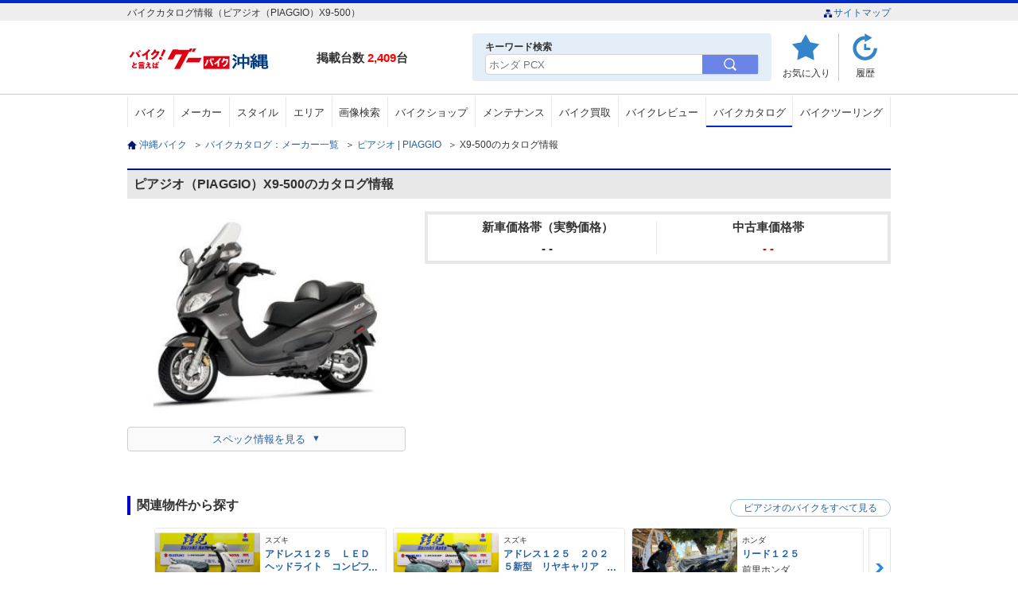

--- FILE ---
content_type: text/html; charset=UTF-8
request_url: https://ok.goobike.com/catalog/list/detail/index?bike_maker_cd=16&bike_series_cd=7&bike_cd=4&bike_model_id=6010
body_size: 14058
content:
<!DOCTYPE html>
<html lang="ja">
<head>
	<meta charset="utf-8">
	<meta name="robots" content="index,follow">
	<meta name="viewport" content="width=device-width,initial-scale=1">
	<meta name="format-detection" content="telephone=no">
	<title>ピアジオ（PIAGGIO）X9-500のカタログ情報 | 沖縄のバイクを探すなら【グーバイク沖縄】</title>
	<meta name="description" content="ピアジオ（PIAGGIO）X9-500のバイクカタログ、スペック情報を掲載。年式・タイプ別のカタログ・諸元表・スペック情報からピアジオ（PIAGGIO）の新車・中古バイクを探す事ができます。" />
	<meta name="keywords" content="沖縄,バイク,中古のバイク,新車のバイク,グーバイク沖縄,カタログ情報,スペック情報,諸元表,ピアジオ（PIAGGIO）,X9-500" />
	<link rel="canonical" href="https://ok.goobike.com/catalog/list/detail/index?bike_maker_cd=16&bike_series_cd=7&bike_cd=4">	<style>
		@charset "utf-8";html, body, div, span, object, iframe,h1, h2, h3, h4, h5, h6, p, blockquote,a, address, img, strong,del, ins, dfn, em, abbr, acronym, kbd, q, pre, cite, code, samp, sub, sup, var,fieldset, form, label, legend,table, caption, thead, tbody, tfoot, tr, th, td,dl, dt, dd, ol, ul, li,header,footer,nav,section{margin:0;border:0;padding:0;background:transparent;font-style:normal;font-weight:normal;font-size:100%;line-height:1.0;}html{ overflow-y:scroll;}ul{ list-style:none;}hr{ display:none;}del, ins{ text-decoration:none;}blockquote, q{ quotes:none;}ol{ list-style:none;}table{border-collapse:collapse;border-spacing:0;}
		@charset "utf-8";body{color:#333;background:#ffffff;line-height:1.5;-webkit-text-size-adjust:100%;font-size:12px;font-family:"Hiragino Kaku Gothic ProN", "ヒラギノ角ゴ ProN W3", "Meiryo", "メイリオ", "Osaka", "MS PGothic", "arial", "helvetica", sans-serif;}p{line-height:1.5;word-break:break-all;}img{border:0px;width:auto;vertical-align:bottom;}form{font-weight:normal;}a{color:#2361a4;text-decoration:none;}a:hover{color:#2361a4;}a:active{color:#2361a4;}.pc_parts{display:block;}.sp_parts{display:none;}.clr:after{content:".";display:block;visibility:hidden;clear:both;height:0;font-size:0;line-height:0;}strong{font-weight:bold;}.fontB{font-weight:bold;}.fRed{color:#920816;}.fl{float:left;}.fr{float:right;}.al{text-align:left !important;}.ac{text-align:center !important;}.ar{text-align:right !important;}.mt00{margin-top:0 !important;}.mb00{margin-bottom:0 !important;}.mt05{margin-top:5px !important;}.mb05{margin-bottom:5px !important;}.mt10{margin-top:10px !important;}.mb10{margin-bottom:10px !important;}.mt15{margin-top:15px !important;}.mb15{margin-bottom:15px !important;}.mt20{margin-top:20px !important;}.mb20{margin-bottom:20px !important;}.mt25{margin-top:25px !important;}.mb25{margin-bottom:25px !important;}.mt30{margin-top:30px !important;}.mb30{margin-bottom:30px !important;}.mt35{margin-top:35px !important;}.mb35{margin-bottom:35px !important;}.mt40{margin-top:40px !important;}.mb40{margin-bottom:40px !important;}.mt45{margin-top:45px !important;}.mb45{margin-bottom:45px !important;}.mt50{margin-top:50px !important;}.mb50{margin-bottom:50px !important;}.mt55{margin-top:55px !important;}.mb55{margin-bottom:55px !important;}.mt60{margin-top:60px !important;}.mb60{margin-bottom:60px !important;}.mt70{margin-top:70px !important;}.mb70{margin-bottom:70px !important;}.mt80{margin-top:70px !important;}.mb80{margin-bottom:80px !important;}.ml00{margin-left:0 !important;}.mr00{margin-right:0 !important;}.ml05{margin-left:5px !important;}.mr05{margin-right:5px !important;}.ml10{margin-left:10px !important;}.mr10{margin-right:10px !important;}.ml15{margin-left:15px !important;}.mr15{margin-right:15px !important;}.ml20{margin-left:20px !important;}.mr20{margin-right:20px !important;}.ml25{margin-left:25px !important;}.mr25{margin-right:25px !important;}.ml30{margin-left:30px !important;}.mr30{margin-right:30px !important;}.ml35{margin-left:35px !important;}.mr35{margin-right:35px !important;}.ml40{margin-left:40px !important;}.mr40{margin-right:40px !important;}.ml45{margin-left:45px !important;}.mr45{margin-right:45px !important;}.ml50{margin-left:50px !important;}.mr50{margin-right:50px !important;}.ml55{margin-left:55px !important;}.mr55{margin-right:55px !important;}.ml60{margin-left:60px !important;}.mr60{margin-right:60px !important;}.ml70{margin-left:70px !important;}.mr70{margin-right:70px !important;}.ml80{margin-left:70px !important;}.mr80{margin-right:80px !important;}.pt00{padding-top:0 !important;}.pb00{padding-bottom:0 !important;}.pt05{padding-top:5px !important;}.pb05{padding-bottom:5px !important;}.pt10{padding-top:10px !important;}.pb10{padding-bottom:10px !important;}.pt15{padding-top:15px !important;}.pb15{padding-bottom:15px !important;}.pt20{padding-top:20px !important;}.pb20{padding-bottom:20px !important;}.pt25{padding-top:25px !important;}.pb25{padding-bottom:25px !important;}.pt30{padding-top:30px !important;}.pb30{padding-bottom:30px !important;}.pt35{padding-top:35px !important;}.pb35{padding-bottom:35px !important;}.pt40{padding-top:40px !important;}.pb40{padding-bottom:40px !important;}.pt45{padding-top:45px !important;}.pb45{padding-bottom:45px !important;}.pt50{padding-top:50px !important;}.pb50{padding-bottom:50px !important;}.pt55{padding-top:55px !important;}.pb55{padding-bottom:55px !important;}.pt60{padding-top:60px !important;}.pb60{padding-bottom:60px !important;}header{border-top:4px solid #002ac6;}header .head_area{background:#efeeee;}header .head_box{width:960px;margin:0 auto 16px;padding:6px 0 4px;}header .head_area li{display:inline-block;}header .head_area li img{width:13px;}header .head_wrap{width:960px;margin:0 auto;position:relative;}header .head_lnkbox li a{color:#00176d;font-size:11px;}header .logo{width:218px;float:left;margin:0 20px 16px 0;}header .head_wrap p{float:left;font-weight:bold;font-size:15px;padding-top:20px;}header .head_wrap p span{color:#ff0000;font-weight:bold;}header .head_wrap ul{float:right;}header .head_wrap .head_menu{display:flex; justify-content:flex-start;}header .head_wrap .head_menu li{width:45px; padding:4px 10px;border-right:1px solid #cacaca;}header .head_wrap li.u_review{background-image:url("/assets/img/inc/u_review.gif");background-repeat:no-repeat;background-position:center top;width:60px;}header .head_wrap li.history{background-image:url("/assets/img/inc/history.gif");background-repeat:no-repeat;background-position:center top;border-right:none;}header .head_wrap li.menu{ display:none;}header .head_wrap li a{color:#333;padding-top:40px;display:block;text-align:center;}header .head_wrap li img{width:36px;margin-bottom:6px;}header .head_wrap li span{display:block;text-align:center;}nav{border-top:1px solid #cacaca;margin-bottom:16px;}nav ul{width:960px;margin:2px auto 0; display:flex;}nav li{border-left:1px solid #e9e9e9;text-align:center; flex-grow:1;}nav li:last-child{border-right:1px solid #e9e9e9;}nav li a{display:block;padding:14px 0 12px;font-size:13px;color:#333;}nav li a:hover{background:#e8f1fa;border-bottom:4px}nav li.active{border-bottom:4px solid #002ac6;}.pagetop_wrap{width:960px;margin:0 auto;}.pagetop_wrap p{width:140px; margin:0 auto;}.pagetop_wrap a{display:block;font-size:12px;}.pagetop_wrap p img{width:100%;}.foot_area{background:#eaf4fe;padding:40px 0;margin-bottom:16px;}.special_cont{ margin-bottom:24px;}.ftsrch{ margin-bottom:24px;}.foot_area p,.foot_area ul{width:960px;margin:0 auto; display:flex; flex-wrap:wrap; justify-content:flex-start;}.foot_area p{font-size:16px;font-weight:bold;margin-bottom:16px; color:#003b82; padding-left:16px;}.foot_area li{font-size:14px; text-align:center; margin-bottom:16px; border-right:1px solid #d6dfe8;}.foot_area li a{display:block;padding:12px; font-size:13px; color:#2361a4;}.foot_area .ftsrch li a{padding:12px;}footer{width:960px;margin:0 auto 16px; display:flex; justify-content:space-between;}footer ul{display:flex; justify-content:center; margin-bottom:24px;}footer li{margin-right:10px;}footer li:last-child{margin-right:0; }footer li a{font-size:12px;}#contents{width:960px;margin:0 auto 64px;}#contents .breadclumb{margin-bottom:24px;}#contents .breadclumb li{display:inline-block;}#contents .breadclumb li:first-child{background:url("/assets/img/inc/home.gif") no-repeat left center;padding-left:15px;}#contents .breadclumb li a{margin-right:5px;}#contents h2{border-left:4px solid #002ac6;font-size:16px;font-weight:bold;padding:6px 0 6px 8px;}#contents h3{font-size:16px;font-weight:bold;margin-bottom:16px;}#contents .contents_ttl{background:#e8e8e8;border-top:2px solid #002ac6;font-size:16px;font-weight:bold;margin-bottom:1px;padding:10px 8px;border-left:none;}#contents .contents_ttl span{color:#ff0000;font-weight:bold;padding:0 3px;}.red{color:#ce0d0d;}.acMenu li{display:block;cursor:pointer;}.acMenu li ul{display:none;margin-bottom:20px;}.shop_cont .search_shop a{border-bottom:2px solid #002ac6;padding:12px 0;}.bike_cont .bike_search a{border-bottom:2px solid #002ac6;padding:12px 0;}.maker_cont .bike_maker a{border-bottom:2px solid #002ac6;padding:12px 0;}.area_cont .search_area a{border-bottom:2px solid #002ac6;padding:12px 0;}input[type="button"], textarea, select,input{font-family:"Hiragino Kaku Gothic ProN", "ヒラギノ角ゴ ProN W3", "Meiryo", "メイリオ", "Osaka", "MS PGothic", "arial", "helvetica", sans-serif;}select{-webkit-border-radius:0;-webkit-appearance:none;-moz-appearance:none;-ms-appearance:none;}select::-ms-expand{display:none;}.all_btm_bnr{position:absolute; top:42px; left:50%; width:320px;}.all_btm_bnr img{width:320px;}.relation ul{ display:flex; justify-content:flex-start; flex-wrap:wrap;}.relation li{ margin:0 14px 16px 0; border-right:1px solid #adadad; padding:4px 16px 4px 0;}.relation li a{ background:url(/assets/img/top/h3_bg.png) no-repeat left center; padding-left:14px; background-size:8px; font-size:13px;}#hdkws{background:#e3eef8; border-radius:4px; padding:8px 16px; display:block; position:absolute; right:150px;}header .head_wrap #hdkws p{float:none; padding-top:0; font-size:12px;}.hdmn_wrp.pc_parts button{background:none; border:none; width:70px; height:100%; background:#6b84e8;}.hdmn_wrp.pc_parts button img{width:16px;}.hdmn_wrp.pc_parts label{display:flex; border-radius:4px; border:1px solid #d2d2d2;}.hdmn_wrp.pc_parts input[type="text"]{-webkit-appearance:none; appearance:none; border:none; border-radius:4px 0 0 4px; height:22px; width:266px; padding-left:4px;}.all_btm_bnr{display:none;}@media screen and (max-width:767px){img{width:100%;}.pc_parts{display:none;}.sp_parts{display:block;}header{border-bottom:1px solid #eaeaea;}header .head_area{display:block;}header .head_area .head_box{width:auto;margin-bottom:0;padding:4px 0;}header .head_area .head_box h1{display:block;width:95%;padding:0 2%;font-size:11px;line-height:1.3;}header .head_wrap{width:96%;padding:8px 2%;border-bottom:none;}header .logo{width:130px; margin:0 0 6px 0;}header .logo_img{width:100%;height:auto;}header .head_wrap p{display:none;}header .head_wrap .head_menu li{font-size:70%;padding:0 4px;}header .head_wrap .head_menu li{background-size:33px;border-right:none;}header .head_wrap li.mn_kwsrh{background-image:url("/assets/img/inc/mnsearch_ico.svg");background-repeat:no-repeat;background-position:center top; width:50px;}header .head_wrap li.u_review{background-image:url("/assets/img/inc/mylist_ico.svg");background-repeat:no-repeat;background-position:center top; width:50px;}header .head_wrap .head_menu li.menu{background:url("/assets/img/inc/mnhbg_ico.svg");background-repeat:no-repeat;background-position:center top; background-size:33px; display:block;}header .head_wrap .head_menu li a{padding-top:35px;}header .head_wrap .head_menu li ul{width:95%;padding:0 8px;}header #menu_list{float:none;display:none;background:rgba(0,11,52,0.9);z-index:1000;position:absolute;left:0;width:100%;}header #menu_list li a{border-bottom:1px solid #424b6c;display:block;background:url("/assets/img/inc/arrow02.png") no-repeat 98% center;padding:16px 8px;color:#fff;}#contents{width:100%;}#contents .breadclumb{padding:8px;margin-bottom:0;}#contents .breadclumb li{display:none;}#contents .breadclumb li:nth-last-child(2){display:block;}#contents .contents_ttl{border-top:none;}.pagetop_wrap{width:100%;}.pagetop_wrap p{width:90%;margin:0 auto;background-image:none; text-align:center;}.pagetop_wrap p img{width:140px;}.footb{background:#eaf4fe; width:96%; padding:16px 2%; margin-bottom:8px;}input[name="tab_item"] {display:none;}#ftsrch:checked ~ #ftsrch_content,#special:checked ~ #special_content{display:block;}div.footb input:checked + .tab_item { background-color:#fff;}.tab_item { padding:14px 0; background-color:#eaf4fe; font-size:14px; text-align:center; line-height:1em; color:#146cc4; display:inline-block; font-weight:bold; transition:all 0.2s ease; margin:0; width:calc(100% / 2);}.tab_item.itmpd{ padding:21px 0; vertical-align:top;}.tab_content {display:none;background:#fff; width:96%; padding:0 2%;}.footb ul{background:#fff;padding:0 4px; display:block;width:auto;}.footb ul li{display:block;border-left:0;text-align:left;width:100%;border-bottom:1px dotted #eaeaea;}.footb ul li a{background:url("/assets/img/inc/ar_ble.png") no-repeat right center;padding:16px 10px 16px 4px;color:#666; display:block; background-size:8px; color:#013870;}.footb li:last-child{border:none;}footer{margin-bottom:30px;width:97%; display:block;}footer ul{margin-bottom:16px; display:flex; flex-wrap:wrap;}footer li{width:49.5%; border-bottom:1px dotted #eaeaea; margin-right:1%;}footer li:nth-child(2n){margin-right:0;}footer li a{text-align:center;padding:14px 0;display:block;}footer small{font-size:14px;text-align:center;line-height:1.4; display:block;}.all_btm_bnr{position:static; width:96%; margin:0 auto 40px; display:block;}.all_btm_bnr img{width:100%;}.relation{width:96%; padding:0 2%;}.relation ul{ display:block;}.relation li{ border-right:none; margin:0; padding:0; border-bottom:1px dotted #e8e8e8;}.relation li a{ background:url(/assets/img/inc/arrow01.jpg) no-repeat 98% center; display:block; width:97%; padding:16px 0 16px 2%;background-size:8px;}.popup_wrap input{display:none;}.popup_overlay{display:flex; justify-content:center; overflow:auto; position:fixed; top:0; left:0; z-index:9999; width:100%; height:100%; background:rgba(0, 0, 0, 0.7); opacity:0; transition:opacity 0.5s, transform 0s 0.5s; transform:scale(0); height:120%;}.popup_trigger{ position:absolute; width:100%; height:100%;}.popup_content{ position:relative; align-self:flex-start; margin-top:20px; width:90%; box-sizing:border-box; line-height:1.4; transition:0.5s;}header .head_wrap .popup_content p{display:block; float:none; color:#fff; margin-bottom:4px; font-size:16px; font-weight:bold;}.popup_content input[type="text"]{display:block; width:100%; -webkit-appearance:none; appearance:none; border:none; margin-bottom:16px; border-radius:4px; border:1px solid #d2d2d2; padding:8px 2%; box-sizing:border-box;}.popup_content button{width:70%; padding:12px 0; text-align:center; border:none; background:#6b84e8; display:block; margin:0 auto; font-weight:bold; color: #fff; border-radius:4px; font-size:15px;}.close_btn{ position:absolute; top:14px; right:0; font-size:30px; cursor:pointer; color:#fff;}.popup_wrap input:checked ~ .popup_overlay {opacity:1; transform:scale(1); transition:opacity 0.5s;}.open_btn{display:block; text-align:center; padding-top:35px; transition:.3s ease;}}
		.bx-wrapper{position:relative;margin-bottom:60px;padding:0;-ms-touch-action:pan-y;touch-action:pan-y;}.bx-wrapper img{max-width:100%;display:block;}.bxslider{margin:0;padding:0;}ul.bxslider{list-style:none;}.bx-viewport{-webkit-transform:translatez(0);}.bx-wrapper{-moz-box-shadow:0 0 5px #ccc;-webkit-box-shadow:0 0 5px #ccc;box-shadow:0 0 5px #ccc;border:5px solid #fff;background:#fff;}.bx-wrapper .bx-pager,.bx-wrapper .bx-controls-auto{position:absolute;bottom:-30px;width:100%;}.bx-wrapper .bx-loading{min-height:50px;background:url('/assets/img/slider/bx_loader.gif') center center no-repeat #ffffff;height:100%;width:100%;position:absolute;top:0;left:0;z-index:2000;}.bx-wrapper .bx-pager{text-align:center;font-size:.85em;font-family:Arial;font-weight:bold;color:#666;padding-top:20px;}.bx-wrapper .bx-pager.bx-default-pager a{background:#666;text-indent:-9999px;display:block;width:10px;height:10px;margin:0 5px;outline:0;-moz-border-radius:5px;-webkit-border-radius:5px;border-radius:5px;}.bx-wrapper .bx-pager.bx-default-pager a:hover,.bx-wrapper .bx-pager.bx-default-pager a.active,.bx-wrapper .bx-pager.bx-default-pager a:focus{background:#000;}.bx-wrapper .bx-pager-item,.bx-wrapper .bx-controls-auto .bx-controls-auto-item{display:inline-block;vertical-align:bottom;}.bx-wrapper .bx-pager-item{font-size:0;line-height:0;}.bx-wrapper .bx-prev{left:10px;background:url('/assets/img/slider/controls.png') no-repeat 0 -32px;}.bx-wrapper .bx-prev:hover,.bx-wrapper .bx-prev:focus{background-position:0 0;}.bx-wrapper .bx-next{right:10px;background:url('/assets/img/slider/controls.png') no-repeat -43px -32px;}.bx-wrapper .bx-next:hover,.bx-wrapper .bx-next:focus{background-position:-43px 0;}.bx-wrapper .bx-controls-direction a{position:absolute;top:50%;margin-top:-16px;outline:0;width:32px;height:32px;text-indent:-9999px;z-index:9999;}.bx-wrapper .bx-controls-direction a.disabled{display:none;}.bx-wrapper .bx-controls-auto{text-align:center;}.bx-wrapper .bx-controls-auto .bx-start{display:block;text-indent:-9999px;width:10px;height:11px;outline:0;background:url('/assets/img/slider/controls.png') -86px -11px no-repeat;margin:0 3px;}.bx-wrapper .bx-controls-auto .bx-start:hover,.bx-wrapper .bx-controls-auto .bx-start.active,.bx-wrapper .bx-controls-auto .bx-start:focus{background-position:-86px 0;}.bx-wrapper .bx-controls-auto .bx-stop{display:block;text-indent:-9999px;width:9px;height:11px;outline:0;background:url('/assets/img/slider/controls.png') -86px -44px no-repeat;margin:0 3px;}.bx-wrapper .bx-controls-auto .bx-stop:hover,.bx-wrapper .bx-controls-auto .bx-stop.active,.bx-wrapper .bx-controls-auto .bx-stop:focus{background-position:-86px -33px;}.bx-wrapper .bx-controls.bx-has-controls-auto.bx-has-pager .bx-pager{text-align:left;width:80%;}.bx-wrapper .bx-controls.bx-has-controls-auto.bx-has-pager .bx-controls-auto{right:0;width:35px;}.bx-wrapper .bx-caption{position:absolute;bottom:0;left:0;background:#666;background:rgba(80, 80, 80, 0.75);width:100%;}.bx-wrapper .bx-caption span{color:#fff;font-family:Arial;display:block;font-size:.85em;padding:10px;}
		@charset "utf-8";nav li.bike_catalog a{border-bottom:2px solid #002ac6; padding-bottom:10px;}#contents h2{ background:#e8e8e8; border:none; border-top:2px solid #011b7c; margin-bottom:16px; padding:10px 8px;}#contents h3{ border-left:4px solid #0000CC; padding:4px 0 4px 8px; font-size:16px; margin-bottom:16px;}.ctl_sum{ margin-bottom:56px; display:flex; justify-content:space-between; flex-wrap:wrap;}.ctl_sum .sum_lf{ width:350px; margin-right:24px;}.ctl_sum .lf_img{ margin-bottom:16px;}.ctl_sum .sum_lf img{ width:100%;}.ctl_sum .sum_ri{ width:586px;}.ctl_sum .sum_ri .price{margin-bottom:10px; display:flex; justify-content:space-around; padding:8px 2%; border:4px solid #e8e8e8;}.ctl_sum .sum_ri dl{width:49.5%; text-align:center;}.ctl_sum .sum_ri dl:first-of-type{border-right:1px solid #e8e8e8;}.ctl_sum .sum_ri dt{font-weight:bold; font-size:15px; padding-bottom:12px; color:#333;}.ctl_sum .sum_ri dd,.ctl_sum .sum_ri dd a{font-size:15px; font-weight:bold; position:relative; color:#333;}.ctl_sum .sum_ri dd a{text-decoration:underline;}.ctl_sum .sum_ri dl:nth-of-type(2) dd,.ctl_sum .sum_ri dl:nth-of-type(2) dd a{ color:#de0c0c;}#contents .ctl_sum h3{margin-bottom:8px;}.ctl_sum .sum_ri .model_prf{ font-size:14px; line-height:1.7; overflow-y:auto; max-height:194px;}.more{ display:none;}.loading{background-image:url("/assets/img/slider/bx_loader.gif");background-repeat:no-repeat; background-size:30px;background-position:center center;}.spc_lnk{ width:350px; padding-top:8px;}.spc_lnk a{ display:block; text-align:center; padding:8px 0; font-size:13px; border:1px solid #cecece; border-radius:4px; background:#fafafa;}.spc_lnk span:after{content:"▼"; font-size:11px; padding-left:8px; vertical-align:top;}#contents .new h3 span{ font-weight:bold; color:#006bc6;}.new{ margin-bottom:56px; position:relative; width:100%; height:141px;}.new .bx-wrapper .bx-loading{background:none;}.bx-wrapper{box-shadow:none; border:none; padding:0 34px; position:relative; overflow:hidden;}.bx-wrapper .bx-pager{display:none;}.slide{ overflow:hidden;}.slide li{border:1px solid #e8e8e8; border-radius:4px; box-sizing:border-box;}.slide li a{display:block;}.rlprp_sm{display:flex; justify-content:space-between;}.rlprp_img{ width:132px;}.rlprp_img img{ width:100%; border-radius:4px 0 0 4px;}.rlprp_txt{ width:142px; padding:10px 0 6px 2%; margin-right:10px;}.rlprp_txt dt{margin-bottom:4px; color:#333; font-size:10px; max-height:12px; overflow:hidden; text-overflow:ellipsis; white-space:nowrap;}.rlprp_txt dd p{position:relative; max-height:calc(12 * 1.4* 2 *1px); font-size:12px; line-height:1.4; word-break:break-all; overflow:hidden; font-weight:bold; margin-bottom:4px;}.rlprp_txt dd p:before,.rlprp_txt dd p:after{position:absolute; background:#fff;}.rlprp_txt dd p:before {content:"…"; top:calc(12 * 1.4 * 1 * 1px); right:0; width:1em;}.rlprp_txt dd p:after{content:""; height:100%; width:100%;}.rlprp_txt dd p.bkspnm{ margin-bottom:0; color:#333; font-weight:normal;}.bx-wrapper .bx-controls-direction a{height:100%; top:0; margin-top:0; width:28px; border:1px solid #e4e4e4; background-color:#fff; box-sizing:border-box;}.bx-wrapper .bx-controls-direction a:hover,.bx-wrapper .bx-controls-direction a:focus{ background-position:center;}.bx-wrapper .bx-controls-direction a.bx-prev{ text-indent:9999px;}.bx-wrapper .bx-prev{ position:absolute; background:url(/assets/img/inc/ar_ble.png) no-repeat center center; display:block; left:0; transform:rotate(180deg); background-size:10px;}.bx-wrapper .bx-next{ position:absolute; background:url(/assets/img/inc/ar_ble.png) no-repeat center center; display:block; right:0; background-size:10px;}.alsch{ position:absolute; right:0; top:4px;}.alsch a{ display:block; border-radius:50px; padding:4px 16px; border:1px solid #9ac1e2;}.alsch a:hover{ background:#9ac1e2; color:#fff;}.model{ margin-bottom:24px;}.model li{ display:block; background:#fff; overflow:hidden;}.model li:nth-of-type(n+2){display:none;}.model li .md_in{ display:flex;}.ctlgbtm_pt .model{height:469px;}.ctlgbtm_pt{margin-bottom:56px;}.ctlgbtm_pt .ptlf{ width:600px; margin-right:24px;}.ctlgbtm_pt .ptlf img{width:100%;}.ctlgbtm_pt .ptlf p{font-size:13px; color:#888;}.ctlgbtm_pt .ptri{width:336px;}.ctlgbtm_pt .ptri .reason{font-weight:bold; font-size:14px; color:#fff; background:#002ac6; text-align:center; padding:4px 0; margin-bottom:16px;}.ctlgbtm_pt .ptri dt{ font-weight:bold; font-size:15px; margin-bottom:16px; line-height:1.5;}.ctlgbtm_pt .ptri dd{ font-size:13px; line-height:1.5;}input[type="radio"]{display:none;}.tab_area{font-size:0;}.tab_area label{width:200px; display:inline-block; padding:12px 0; color:#999; border:1px solid #002ac6; text-align:center; font-size:13px; cursor:pointer; border-bottom:none;}.tab_area label + label{margin-left:5px;}.panel_area{background:#fff;}.tab_panel{ padding:10px 0 0; display:none; border-top:2px solid #002ac6; box-sizing:border-box; overflow-y:auto; height:200px;}.tab_panel p{ font-size:12px; letter-spacing:1px; line-height:1.4; color:#333; padding:8px 2%;}#tab1:checked ~ .tab_area .tab1_label,#tab2:checked ~ .tab_area .tab2_label{background:#002ac6; color:#fff;}#tab1:checked ~ .panel_area #panel1,#tab2:checked ~ .panel_area #panel2{display:block;}.tab_wrap{margin-bottom:56px;}.thumb{ display:flex; flex-wrap:wrap;}.thumb li{width:calc(97% / 6); margin-bottom:16px; box-sizing:border-box; background:#ebf4ff; border-radius:4px; position:relative;}.thumb li.mdl_actv{ border:none;}.thumb li.mdl_actv:before{content:""; display:block; width:100%; height:100%; position:absolute; left:0; top:0; border:2px solid #7ec4ff; box-sizing:border-box; border-radius:4px;}.thumb li + li{ margin-left:0.5%;}.thumb li:hover{cursor:pointer; opacity:0.7; filter:alpha(opacity=70);}.thumb li:nth-child(6n+1){margin-left:0;}.thumb li img{width:100%; border-radius:4px 4px 0 0;}.thumb li a:active { background:#b7c5fb;}#spec{margin-bottom:56px;}#spec .spclst{display:flex; justify-content:space-between; flex-wrap:wrap; border-top:1px solid #e8e8e8;}#spec dl{ display:flex; justify-content:space-between; width:50%; border-bottom:1px solid #e8e8e8; align-items:stretch; margin-bottom:1px; font-size:13px;}#spec dt{ background:#eaedf0; padding:10px 0 10px 8px; width:50%; box-sizing:border-box; line-height:1.6;}#spec dd{ width:50%; padding:10px 0 10px 8px; box-sizing:border-box; line-height:1.6;}#contents #relation_link_list{margin-bottom:56px}#contents #relation_link_list h2{margin-bottom:16px; background:no-repeat; border-left:4px solid #002ac6; padding:4px 0 4px 8px; background:none; border-top:none;}#relation_link_list ul{display:flex; flex-wrap:wrap; justify-content:flex-start;}#relation_link_list li{width:calc(97% / 4); margin:0 1% 10px 0; border-bottom:1px solid #4968c2; }#relation_link_list li:nth-child(4n){margin-right:0;}#relation_link_list li a{display:block; background:url(/assets/img/inc/arrow03.png) no-repeat 98% center; padding:10px 8px; font-size:14px;}#relation_link_list li span{ font-size:11px; color:#aaa; padding-top:6px; display:block;}.ranking{ position:relative; margin-bottom:40px;}.ranking ul{display:flex; margin-bottom:32px;}.ranking li{width:30.3%; padding:20px 1.5% 0; position:relative; border-right:1px solid #e8e8e8;}.ranking li:last-child{ border:none;}.ranking span{display:inline-block; width:30px; height:30px; border-radius:50%; text-align:center; line-height:30px; vertical-align:middle; font-weight:bold; color:#fff; position:absolute; top:10px; left:55px; font-size:14px;}.ranking .rnk1{ background:#ffd700;}.ranking .rnk2{ background:#909090;}.ranking .rnk3{ background:#815a2b;}.ranking li .model{ width:182px; margin:0 auto 8px;}#contents .ranking h3{margin-bottom:24px; border-left:4px solid #002ac6; padding:4px 0 4px 10px;}.ranking li .model img{ width:100%;}.ranking li p{margin-bottom:8px; font-size:14px; text-align:center;}.ranking li dl{ margin-bottom:16px; text-align:center;}.ranking li dt{ font-weight:bold; font-size:14px; margin-bottom:10px; overflow:hidden; white-space:nowrap; text-overflow:ellipsis;line-height:1.2;}.ranking li dd{ display:inline; font-size:14px;}.revscore::before{content:"/"; padding:0 8px;}.ranking li .btn_ara{ display:flex; justify-content:space-around;}.btn_ara li{width:48.5%; border:none; padding:0; text-align:center;}.btn_ara li a{padding:10px 0; text-align:center; border:1px solid #9ac1e2; border-radius:4px; display:block; transition:all .3s ease;}.btn_ara li a:hover{background:#9ac1e2; color:#fff;}.rnklnk{position:absolute; top:7px; right:0;}.rnklnk a{border-radius:50px; padding:4px 16px; border:1px solid #9ac1e2; transition:all .3s ease;}.rnklnk a:hover{background:#9ac1e2; color:#fff;}.contents_ttl span.overview{color:#757575; font-weight:normal; display:inline; padding-left:10px; font-size:11px;}.contents_ttl span{color:black;padding:0 3px;}.wbarea{margin-bottom:32px;}.wbarea .wbinn{ display:flex; justify-content:flex-start; flex-wrap:wrap; margin-bottom:16px;}.wbinn li{width:47%; flex-grow:1; margin:0 1% 16px 0; border:1px solid #c6dfe8; background:#f7fbff; padding:10px 1%; color:#00176d; font-size:13px; border-radius:4px;}.wbinn li:last-child, .wbinn li:nth-child(even){ margin-right:0;}.wbinn li img{width:120px; margin-right:2%;}.wbinn li a{display:block; width:100%; height:100%; background:url(/assets/img/inc/ar_ble.png) no-repeat right center; background-size:8px;word-break:break-all;}.wbinn li div{display:flex; justify-content:flex-start; align-items:center;}.wbinn li div .wbtxt{ display:block; width:68%;}.wbinn li div p{overflow:hidden; white-space:nowrap; text-overflow:ellipsis;}.wbinn li span{ color:#00a0dc; border:1px solid #00a0dc; background:#fff; display:inline-block; padding:4px; margin-bottom:4px; font-size:12px; line-height:1.3;}.wbarea .wblst_lnk{ text-align:center; min-width:30%; max-width:80%; width:100%; margin:0 auto;}.wbarea .wblst_lnk a{ display:block; padding:16px 10px; border:1px solid #cacaca; border-radius:4px; box-shadow:0px 3px 8px 0px rgba(0, 0, 0, 0.2); font-size:14px; line-height:1.3;}.wbarea a:hover{filter:alpha(opacity=70); opacity:0.7;}#contents .wbarea h2{ margin-bottom:8px;}#contents .brev_area h2,#contents .wbarea h2,#contents .brev_area h2{ margin-bottom:24px; border-left:4px solid #002ac6; padding:4px 0 4px 8px; background:none; border-top:none;}@media screen and (max-width:767px) {#contents .breadclumb{padding:8px 0; margin-bottom:10px;}#contents{width:96%; margin:0 auto 56px;}.ctl_sum{ display:block; margin-bottom:40px;}.ctl_sum .sum_lf{ margin:0 auto 16px; width:100%;}.ctl_sum .sum_lf img{ height:auto;}.ctl_sum .sum_ri{ width:100%; margin-bottom:40px;}.ctl_sum .sum_ri .price{display:block; margin-bottom:24px; padding:10px 2%;}.ctl_sum .sum_ri dl{width:100%; display:flex;}.ctl_sum .sum_ri dl:first-of-type{border-bottom:1px solid #e8e8e8; border-right:none; padding-bottom:8px; margin-bottom:8px; align-items:center;}.ctl_sum .sum_ri dt{border:none; padding:0; margin:0; line-height:1.5; font-size:12px; text-align:left; width:47%;}.ctl_sum .sum_ri dd{text-align:right;line-height:1.5; text-align:right; width:53%;}.ctl_sum .sum_ri dd span{ font-size:13px; font-weight:bold;}.ctl_sum .sum_ri .model_prf{position:relative; overflow-y:inherit; height:auto; font-size:13px; max-height:inherit; transition:1s; line-height:1.6;}.box{ overflow:hidden;}.box-inner{ padding:0 0 10px;}.more{text-align:center; position:relative; padding-top:10px; display:inherit;}.more:before{ content:""; background:rgba(255,255,255,0); background:linear-gradient(to bottom, rgba(255,255,255,0) 0%, rgba(255,255,255,1) 100%); height:40px; position:absolute; left:0; top:-40px; width:100%; transition:all 0.3s; opacity:1;}.more span{ display:block; width:50%; border-radius:50px; margin:0 auto; color:#fff; background:#006bc6; padding:10px 0; font-size:13px;}.more.is-active:after{content:"▲ 閉じる"; display:block; width:50%; border-radius:50px; margin:0 auto; color:#fff; background:#006bc6; padding:10px 0; font-size:13px;}.more.is-active span{ display:none;}.more.is-active:before{ content:""; background:none;transition:all 0.3s; opacity:0;}.none_txt{width:96%; margin:0 auto 40px; font-size:16px;}.new{ margin-bottom:40px;width:100%; height:205px;}.slider{position:relative; margin:0 auto 16px;}.bx-wrapper{margin:0 auto 8px; width:276px; max-width:288px; padding:0 10%;}.bx-wrapper ul{ overflow:hidden;}.bxslider{ margin-right:2%;}.bxslider li{ display:block;}.rlprp_sm{align-items:center;}.rlprp_txt{ width:48%; padding:0 2% 4px; margin-right:0;}.rlprp_txt dd p:before{padding:0 2px; right:0;}.alsch{ position:inherit; width:70%; margin:0 auto;}.alsch a{ padding:16px 8px; text-align:center; border:1px solid #e8e8e8; border-radius:4px; font-size:14px; display:block; box-shadow:0px 6px 9px -7px rgba(0, 0, 0, 0.8); color:#2361a4; }.bx-viewport{ margin:0 auto;}.slide li{width:278px;}.bx-wrapper .bx-controls-direction a{ width:8%; z-index:1000;}.spc_lnk{ margin-bottom:0; width:100%; padding-top:14px;}.spc_lnk a{ padding:10px 0;}.tab_area{display:flex; justify-content:space-between;}.tab_area label{width:49%;}.tab_panel{ height:210px; padding-right:1%;}.tab_panel p{ padding:8px;}.ctlgbtm_pt{display:block; margin-bottom:24px;}.ctlgbtm_pt .ptlf{width:100%; margin-bottom:8px;}.ctlgbtm_pt .ptri{width:100%;}.ctlgbtm_pt .ptri .reason{margin-bottom:8px;}.ctlgbtm_pt .ptri dt{ margin-bottom:8px;}.ctlgbtm_pt .model{height:auto;}.ctlgbtm_pt .model img{width:100%;height:auto;}.model li .md_in{ display:block;}.thumb li{width:calc(98% / 3);}.thumb li + li{ margin-left:1%;}.thumb li:nth-child(3n+1){margin-left:0;}#spec .spclst{display:block;}#spec .spclst dl{ width:100%;}#spec .spclst dt{ width:40%;}#spec .spclst dd{ width:60%;}#relation_link_list{ width:96%; margin:0 auto; border:1px solid #e8e8e8; padding:10px 2% 0;}#contents #relation_link_list h2{ border:none; line-height:1.5; margin-bottom:10px;}#contents #relation_link_list h2.acmenu{border-left:none; font-weight:bold; padding:0 5% 0 0; width:95%; background:url(/assets/img/inc/arrow_dwn.gif) no-repeat right center;}#contents #relation_link_list h2.acmenu.active{ background:url(/assets/img/inc/arrow_up.gif) no-repeat right center;}#relation_link_list ul{border-top:1px solid #e8e8e8; display:none;}#relation_link_list li{display:block; width:100%; margin-right:0; border-bottom:1px solid #e8e8e8; margin-bottom:0;}#relation_link_list li:last-child{ border-bottom:none;}#relation_link_list li a{padding:16px 0; background-position-x:100%;}#relation_link_list li span{ display:inline; font-size:14px;}#relation_link_list li span:before { content:""; color:#4968c2; font-size:14px; border-left:1px solid #4968c2; padding-left:8px; margin-left:8px;}.ranking{ margin-bottom:32px;}.ranking ul{display:block; margin-bottom:16px;}.ranking li,.ranking li:last-child{ width:100%; border-right:none; border-bottom:1px dotted #e8e8e8; display:flex; align-items:center; padding:0 0 16px; margin-bottom:16px;}.ranking span{position:static; font-size:14px; width:25px; height:25px; line-height:25px;}.ranking li .model{ width:25%; margin:0 2%;}.ranking li .textarea{width:62%;}.ranking li p{margin-bottom:4px; line-height:1; text-align:left;}.ranking li dt{ margin-bottom:6px;}.ranking li dd{ display:block; margin-bottom:6px;}.ranking li dl{ text-align:left; margin-bottom:10px;}.ranking .revscore:before{content:""; padding:0;}.ranking li .btn_ara{ justify-content:space-between; margin-bottom:0;}.ranking .btn_ara li{ width:49%; display:block; margin-bottom:0; border:none; padding:0;}.ranking .btn_ara a{padding:8px;}.rnklnk{width:75%; position:static; margin:0 auto;}.rnklnk a{padding:16px 0; text-align:center; border:1px solid #e8e8e8; border-radius:4px; font-size:15px; display:block; box-shadow:0px 6px 9px -7px rgba(0, 0, 0, 0.8); color:#333;}.wbarea{margin-bottom:32px;}.wbarea .wbinn{ display:flex; justify-content:flex-start; flex-wrap:wrap;}.wbinn li{width:100%; margin-right:0; margin-bottom:10px; border:none; border-bottom:1px dotted #cacaca; padding:0 0 12px 0; border-radius:0;}.wbinn li:last-child{ margin-bottom:0;}.wbinn li img{width:25%; margin-right:2%;}.wbinn li a{display:block; width:100%; height:100%; background:url(/assets/img/inc/ar_ble.png) no-repeat right center; background-size:8px;}.wbinn li div{ display:flex; justify-content:flex-start; align-items:center;}.wbinn li div .wbtxt{ display:block; width:68%;}.wbinn li span{ max-width:initial;}div#bikereview-related-links{width:100%; margin:0 auto 32px;}}@media screen and (min-width:480px) and (max-width:767px){.bx-wrapper{margin:0 auto 16px; width:500px; padding:0 34px;}.bx-wrapper .bx-controls-direction a{ height:94px;}.bx-wrapper .bx-controls-direction a{ width:28px;}.slide li{box-sizing:border-box; max-width:283px !important;}.alsch{ width:50%; margin:0 auto;}.ctl_sum .sum_ri .price{ display:flex; justify-content:space-between; padding:10px 0;}.ctl_sum .sum_ri dl{width:49%; display:block; text-align:center;}.ctl_sum .sum_ri dl:first-of-type{border-right:1px solid #e8e8e8; border-bottom:none; margin-bottom:0; padding-bottom:0;}.ctl_sum .sum_ri dt{width:100%; text-align:center; font-size:13px; margin-bottom:4px;}.ctl_sum .sum_ri dd{text-align:center; width:100%;}.ctl_sum .sum_ri dd span{ padding-left:2px;}.thumb li{width:calc(97% / 4);}.thumb li + li{ margin-left:1%;}.thumb li:nth-child(3n+1){ margin-left:1%;} .thumb li:nth-child(4n+1){ margin-left:0;} }
	</style>
		<script type="text/javascript" src="https://ok.goobike.com/assets/js/tagmanager.js?1501637497"></script>

</head>
<body>
<header>
	<div class="head_area">
		<div class="head_box clr">
			<h1 class="fl">バイクカタログ情報（ピアジオ（PIAGGIO）X9-500）</h1>
			        <!-- Global site tag (gtag.js) - Google Analytics -->
<script async src="https://www.googletagmanager.com/gtag/js?id=G-QVKBP5MRE2"></script>
<script>
	window.dataLayer = window.dataLayer || [];
	function gtag(){dataLayer.push(arguments);}
	gtag('js', new Date());

	gtag('config', 'G-QVKBP5MRE2', {
		//カスタムディメンション
		'custom_map': {'dimension1': 'syasyu_id'}
	});

	//カスタムディメンション送信(syasyu_id)
	if(typeof dimensionValue != 'undefined'){
		gtag('event', 'syasyu_id_dimension', {'syasyu_id': dimensionValue});
	}
</script>
        <ul class="fr pc_parts">
          <li><a href="/sitemap/"><img src="/assets/img/inc/ico_sitemap.gif" width="100%" alt="サイトマップ" />サイトマップ</a></li>
        </ul>
      </div><!-- head_box -->
    </div><!-- head_area -->
    <div class="head_wrap clr">
      <div class="logo"><a href="/"><img class="logo_img" src="/assets/img/inc/logo.svg?20210607" width="180" height="60" alt="沖縄のバイクなら中古も新車も【グーバイク沖縄】" /></a></div>
      <p>掲載台数 <span>2,409</span>台</p>
      <div class="hdmn_wrp pc_parts">
        <form class="h-phrase-form" action="/bike/search/index" method="get" target="_blank">
          <div id="hdkws" class="hd_kwsara">
            <p>キーワード検索</p>
            <label>
              <input type="text" name="phrase" class="h-phrase">
              <span><button type="submit"><img src="/assets/img/inc/ico_searchbtn.png" alt="検索" /></button></span>
            </label>
          </div><!-- hdkws -->
        </form>
        <ul class="head_menu">
          <li class="u_review"><a href="/mylist/compare/">お気に入り</a></li>
          <li class="history"><a href="/mylist/view-history/">履歴</a></li>
          <li class="sp_parts menu"><a href="javascript:void(0)">メニュー</a></li>
        </ul>
      </div>
      <div class="hdmn_wrp sp_parts">
        <ul class="head_menu">
          <li class="mn_kwsrh">
            <form name="header_sp_keyword" class="h-phrase-form" action="/bike/search/index" method="get" target="_blank">
              <div class="popup_wrap">
                <input id="trigger" type="checkbox" onchange="this.checked?this.form.phrase.focus():this.form.phrase.blur();">
                <div class="popup_overlay">
                  <label for="trigger" class="popup_trigger"></label>
                  <div class="popup_content">
                    <label for="trigger" class="close_btn">×</label>
                    <div>
                      <p>キーワード検索</p>
                      <label>
                        <input type="text" name="phrase" class="h-phrase">
                        <button type="submit">検索</button>
                      </label>
                    </div>
                  </div>
                </div>
              </div>
              <label for="trigger" class="open_btn">検索</label>
            </form>
          </li>
          <li class="u_review"><a href="/mylist/compare/">マイページ</a></li>
          <li class="sp_parts menu"><a href="javascript:void(0)">メニュー</a></li>
        </ul>
      </div>
    </div><!-- head_wrap -->
    <ul id="menu_list" class="sp_parts">
      <li class="ink_bike"><a href="/" class="gtm_com_hbike">バイク</a></li>
      <li class="ink_maker"><a href="/bike/maker/" class="gtm_com_hmaker">メーカー</a></li>
      <li class="ink_style"><a href="/bodytype/" class="gtm_com_style">スタイル</a></li>
      <li class="lnk_area"><a href="/bike/area/" class="gtm_com_harea">エリア</a></li>
      <li class="lnk_imgsrc"><a href="/bike/img-search/" class="gtm_com_imgsch">画像検索</a></li>
      <li class="lnk_shop"><a href="/bike-shop/" class="gtm_com_hshop">バイクショップ</a></li>
      <li class="lnk_mainte"><a href="/bike-after/" class="gtm_com_mainte">メンテナンス</a></li>
      <li class="lnk_kaitori"><a href="/bike-kaitori/" class="gtm_com_kaitori">バイク買取</a></li>
      <li class="bike_review"><a href="/bike-review/maker-list/" class="gtm_com_bikerev">バイクレビュー</a></li>
      <li class="bike_catalog"><a href="/catalog/" class="gtm_com_catalog">バイクカタログ</a></li>
      <li class="lnk_touring"><a href="/bike-info/touring/" class="gtm_com_touring">バイクツーリング</a></li>
      <li class="lnk_sitemap"><a href="/sitemap/">サイトマップ</a></li>
    </ul>
    <nav class="pc_parts">
      <ul class="gnavi">
        <li class="bike_search"><a href="/" class="gtm_com_hbike">バイク</a></li>
        <li class="bike_maker"><a href="/bike/maker/" class="gtm_com_hmaker">メーカー</a></li>
        <li class="bike_style"><a href="/bodytype/" class="gtm_com_style">スタイル</a></li>
        <li class="search_area"><a href="/bike/area/" class="gtm_com_harea">エリア</a></li>
        <li class="bike_imgsrc"><a href="/bike/img-search/" class="gtm_com_imgsch">画像検索</a></li>
        <li class="search_shop"><a href="/bike-shop/" class="gtm_com_hshop">バイクショップ</a></li>
        <li class="lnk_mainte"><a href="/bike-after/" class="gtm_com_mainte">メンテナンス</a></li>
        <li class="lnk_kaitori"><a href="/bike-kaitori/" class="gtm_com_kaitori">バイク買取</a></li>
        <li class="bike_review"><a href="/bike-review/maker-list/" class="gtm_com_bikerev">バイクレビュー</a></li>
        <li class="bike_catalog"><a href="/catalog/" class="gtm_com_catalog">バイクカタログ</a></li>
        <li class="bike_touring"><a href="/bike-info/touring/" class="gtm_com_touring">バイクツーリング</a></li>
      </ul>
    </nav>
    <script>
      var pFormList = document.getElementsByClassName("h-phrase-form");
      for (var i = 0; i < pFormList.length; i++) {
        pFormList[i].phrase.placeholder = "ホンダ PCX";
        pFormList[i].phrase.pattern = "[^\x26\x22\x27\x3C\x3E]*";
        pFormList[i].phrase.maxLength = 100;
        pFormList[i].phrase.setAttribute("data-default-emp", "true");
        pFormList[i].phrase.addEventListener("input", function (e) {
          if(e.currentTarget.validity.patternMismatch){
            e.currentTarget.setCustomValidity("[ \& \" \' \< \> ] の文字は入力できません");
          }else if(e.target.validity.tooLong){
            e.currentTarget.setCustomValidity("100文字以内で入力してください");
          }else{
            e.currentTarget.setCustomValidity('');
          }
        });
        pFormList[i].addEventListener('submit', function (e) {
          if (typeof e.target.phrase === "undefined"
              || e.target.phrase.value === '' ||
              e.target.phrase.value.match(/[&<>"']/) !== null) {
            e.stopPropagation();
            e.preventDefault();
            var schwin = window.open();
            schwin.opener = null;
            schwin.location = '/bike/';
          }
        });
      }
    </script>
</header>
<div id="contents">
	<ul itemscope itemtype="http://schema.org/BreadcrumbList" class="breadclumb">
		<li itemprop="itemListElement" itemscope itemtype="http://schema.org/ListItem">
			<a itemprop="item" href="/"><span itemprop="name">沖縄バイク</span></a>
			<meta itemprop="position" content="1"/>&#65310;
		</li>
		<li itemprop="itemListElement" itemscope itemtype="http://schema.org/ListItem">
			<a itemprop="item" href="/catalog/"><span itemprop="name">バイクカタログ：メーカー一覧 </span></a>
			<meta itemprop="position" content="2"/>&#65310;
		</li>
		<li itemprop="itemListElement" itemscope itemtype="http://schema.org/ListItem">
			<a itemprop="item" href="/catalog/list/index?bike_maker_cd=16"><span itemprop="name">ピアジオ | PIAGGIO</span></a>
			<meta itemprop="position" content="3"/>&#65310;
		</li>
		<li itemprop="itemListElement" itemscope itemtype="http://schema.org/ListItem">
			<span itemprop="name">X9-500のカタログ情報</span>
			<meta itemprop="position" content="4"/>
		</li>
	</ul>
	<h2>ピアジオ（PIAGGIO）X9-500のカタログ情報</h2>
	<div class="ctl_sum">
		<div class="sum_lf">
			<img src="https://image.bikebros.co.jp/bike_img/0/6010/1_s.jpg" alt="X9-500" onerror="this.src='/assets/img/inc/nophoto.png';" width="350" height="263" />
			<div class="spc_lnk"><a href="#spec"><span>スペック情報を見る</span></a></div>
		</div><!-- sum_lf -->
		<div class="sum_ri">
			<div class="price">
				<dl>
					<dt>新車価格帯（実勢価格）</dt>
					<dd>
													- -
											</dd>
				</dl>
				<dl>
					<dt>中古車価格帯</dt>
					<dd>
													- -
											</dd>
				</dl>
			</div><!-- price -->
					</div><!-- sum_ri -->
	</div><!-- ctl_sum -->

	
	<div id="wattarbike-info"></div>

	
	<div id="bikereview-related-links"></div>

	<div class="sum_btm">
		<div class="new" id="gb_bike_slider"><h3>関連物件から探す</h3></div>
		<!-- モデル一覧 -->
		<div class="ctlgbtm_pt">
			<h3 id="model_ttl">モデル／カラー／関連情報</h3>
			<ul class="model">
				<li class="item1">
					<div class="md_in">
						<div class="ptlf" id="main_image_frame"></div>
						<div class="ptri" id="model_overview"></div>
					</div><!-- md_in -->
				</li>
			</ul>
			<div class="tab_wrap">
				<input id="tab1" type="radio" name="tab_btn" checked>
				<input id="tab2" type="radio" name="tab_btn">
				<div class="tab_area">
					<label class="tab1_label" for="tab1">モデル一覧</label>
					<label class="tab2_label" for="tab2">カラー／関連情報</label>
				</div>
				<div class="panel_area">
					<div id="panel1" class="tab_panel">
						<ul class="thumb">
															<li data-bike_model_id="6010" class="mdl_actv">
									<a href="/catalog/list/detail/index?bike_maker_cd=16&bike_series_cd=7&bike_cd=4&bike_model_id=6010#model_ttl" target="_blank" rel="noopener">
										<img src="https://image.bikebros.co.jp/bike_img/0/6010/1_s.jpg" alt="X9-500" onerror="this.src='/assets/img/inc/nophoto.png'" />
										<p>X9-500</p>
									</a>
								</li>
							
						</ul>
					</div><!-- panel1 -->
					<div id="panel2" class="tab_panel">
						<ul class="thumb"></ul>
					</div><!-- panel1 -->
				</div><!-- panel_area -->
			</div><!-- モデル一覧 -->
		</div>

		<div id="spec">
			<h3>基本スペック</h3>
			<div class="spclst" id="spclst"></div><!-- spclst -->
		</div><!-- spec -->
	</div><!-- sum_btm -->

	<div id="ranking-area"></div>

	<div id="relation_link_list"></div>
	
</div><!-- contents -->
<div class="all_btm_bnr"><a href="/model-ranking/" class="gtm_com_all_bnr"><img src="/assets/img/inc/all_btm_bnr.jpg" alt="毎週火曜日更新 人気のバイクをチェック！アクセスランキング" /></a></div>
  <div class="pagetop_wrap">
  <p><a class="pagetop" href="#"><img src="/assets/img/inc/pagetop.png" alt="ページトップ" /></a></p>
</div>
<div class="foot_area pc_parts">
  <div class="special_cont">
    <p>グーバイク沖縄 スペシャルコンテンツ</p>
    <ul>
      <li><a href="/bike-info/bike-introduction/" class="gtm_com_fwtb">沖縄ライダーのバイク紹介</a></li>
      <li><a href="/bike-info/bike-magazine/" class="gtm_com_fgoonavi">お役立ちバイク記事</a></li>
      <li><a href="/bike-after/" class="gtm_com_fbikemainte">メンテナンスサービス検索</a></li>
      <li><a href="/bike-info/touring/" class="gtm_com_ftouring">ツーリングスポット</a></li>
      <li><a href="/bike-review/maker-list/" class="gtm_com_fbikerev">バイクレビュー</a></li>
      <li><a href="/bike-shop/?shop_review=1" class="gtm_com_fshprev">バイクショップレビュー掲載店一覧</a></li>
      <li><a href="/model-ranking/" class="gtm_com_fbikerank">アクセスランキング</a></li>
      <li><a href="/bike-info/shop-interview/" class="gtm_com_frejoin">バイクショップ紹介</a></li>
      <li><a href="/bike-info/bike-video/" class="gtm_com_fbkmov">バイク紹介</a></li>
      <li><a href="/bike-info/" class="gtm_com_fbknws">バイクニュース</a></li>
      <li><a href="/bike-info/gymkhana/" class="gtm_com_fgymk">ジムカーナ大会</a></li>
      <li><a href="/bike-info/trial/" class="gtm_com_ftrial">トライアル大会</a></li>
      <li><a href="/bike-info/okinawa-snap-shot/" class="gtm_com_foss">憧れのバイク紹介</a></li>
      <li><a href="/bike-info/riders-life/" class="gtm_com_rili">バイクカルチャー紹介</a></li>
      <li><a href="/catalog/" class="gtm_com_fcatalog">バイクカタログ情報</a></li>
      <li><a href="/bike-info/harley-introduction/" class="gtm_com_fharley">ハーレーダビッドソン特集</a></li>
      <li><a href="/bike-info/ricoland/" class="gtm_com_fricoland">オートバイ用品ならRICOLAND JORNAL</a></li>
      <li><a href="/bike-info/itoman-ds-article/" class="gtm_com_fitoman">二輪免許を取るなら！糸満自動車学校</a></li>
      <li><a href="/bike-info/recommend-bike/" class="gtm_com_frecommend">Recommend BIKE</a></li>	  
    </ul>
  </div>
  <div class="ftsrch">
    <p class="foot_txt">沖縄のバイクを探す</p>
    <ul>
      <li class="bike_search"><a href="/" class="gtm_com_fbike">バイクトップ</a></li>
      <li class="bike_maker"><a href="/bike/maker/" class="gtm_com_fmaker">メーカーから探す</a></li>
      <li class="bike_maker"><a href="/bodytype/" class="gtm_com_fstyle">スタイルタイプから探す</a></li>
      <li class="search_shop"><a href="/bike-shop/" class="gtm_com_fshop">バイクショップを探す</a></li>
      <li class="search_area"><a href="/bike/area/" class="gtm_com_farea">エリアから探す</a></li>
      <li class="search_shop"><a href="/bike/img-search/" class="gtm_com_fsimg">バイク画像から探す</a></li>
    </ul>
  </div>
</div>
<div class="sp_parts">
  <div class="footb sp_parts">
  <!-- ↓切り替え用タブ（ラジオボタン） -->
    <input id="ftsrch" type="radio" name="tab_item" checked><label class="tab_item" for="ftsrch">沖縄のバイクを<br>探す</label><!--
    --><input id="special" type="radio" name="tab_item"><label class="tab_item" for="special">スペシャル<br>コンテンツ</label>
  <!-- ↓切り替わり要素 -->
  <div class="tab_content" id="ftsrch_content">
    <ul>
    <li class="bike_search"><a href="/" class="gtm_com_fbike">バイクトップ</a></li>
    <li class="bike_maker"><a href="/bike/maker/" class="gtm_com_fmaker">メーカーから探す</a></li>
    <li class="bike_maker"><a href="/bodytype/" class="gtm_com_fstyle">スタイルタイプから探す</a></li>
    <li class="search_shop"><a href="/bike-shop/" class="gtm_com_fshop">バイクショップを探す</a></li>
    <li class="search_area"><a href="/bike/area/" class="gtm_com_farea">エリアから探す</a></li>
    <li class="search_shop"><a href="/bike/img-search/" class="gtm_com_fsimg">バイク画像から探す</a></li>
    </ul>
  </div>
  <!-- ↓切り替わり要素 -->
  <div class="tab_content" id="special_content">
    <ul>
      <li><a href="/bike-info/bike-introduction/" class="gtm_com_fwtb">沖縄ライダーのバイク紹介</a></li>
      <li><a href="/bike-info/bike-magazine/" class="gtm_com_fgoonavi">お役立ちバイク記事</a></li>
      <li><a href="/bike-after/" class="gtm_com_fbikemainte">メンテナンスサービス検索</a></li>
      <li><a href="/bike-info/touring/" class="gtm_com_ftouring">ツーリングスポット</a></li>
      <li><a href="/bike-review/maker-list/" class="gtm_com_fbikerev">バイクレビュー</a></li>
      <li><a href="/bike-shop/?shop_review=1" class="gtm_com_fshprev">バイクショップレビュー掲載店一覧</a></li>
      <li><a href="/model-ranking/" class="gtm_com_fbikerank">アクセスランキング</a></li>
      <li><a href="/bike-info/shop-interview/" class="gtm_com_frejoin">バイクショップ紹介</a></li>
      <li><a href="/bike-info/bike-video/" class="gtm_com_fbkmov">バイク紹介</a></li>
      <li><a href="/bike-info/" class="gtm_com_fbknws">バイクニュース</a></li>
      <li><a href="/bike-info/gymkhana/" class="gtm_com_fgymk">ジムカーナ大会</a></li>
      <li><a href="/bike-info/trial/" class="gtm_com_ftrial">トライアル大会</a></li>
      <li><a href="/bike-info/okinawa-snap-shot/" class="gtm_com_foss">憧れのバイク紹介</a></li>
      <li><a href="/bike-info/riders-life/" class="gtm_com_rili">バイクカルチャー紹介</a></li>
      <li><a href="/catalog/" class="gtm_com_fcatalog">バイクカタログ情報</a></li>
      <li><a href="/bike-info/harley-introduction/" class="gtm_com_fharley">ハーレーダビッドソン特集</a></li>
      <li><a href="/bike-info/ricoland/" class="gtm_com_fricoland">オートバイ用品ならRICOLAND JORNAL</a></li>
      <li><a href="/bike-info/itoman-ds-article/" class="gtm_com_fitoman">二輪免許を取るなら！糸満自動車学校</a></li>
      <li><a href="/bike-info/recommend-bike/" class="gtm_com_frecommend">Recommend BIKE</a></li>	  
    </ul>
  </div>
</div>
  </div>
<footer>
  <ul>
    <li><a href="http://goobike.com/ipn/info/tos.html" target="_blank" rel="noopener">利用規約</a></li>
    <li><a href="http://www.proto-g.co.jp/privacypolicy2.html" target="_blank" rel="noopener">個人情報の取扱について</a></li>
    <li><a href="/form/" rel="noopener">ご意見・ご要望</a></li>
    <li><a href="/client-form/" rel="noopener">掲載希望の方</a></li>
    <li><a href="http://www.proto-g.co.jp/index.html" target="_blank" rel="noopener">運営会社</a></li>
    <li><a href="/sitemap/">サイトマップ</a></li>
  </ul>
  <small>COPYRIGHT© PROTO CORPORATION./<br class="sp_parts">PROTO SOLUTION. ALL RIGHTS RESERVED.</small>
</footer>
	<script type="text/javascript" src="https://ok.goobike.com/assets/js/jquery-3.5.1.min.js?1599021212"></script>

	<script type="text/javascript" src="https://ok.goobike.com/assets/js/accordion.min.js?1527110228"></script>

	<script type="text/javascript" src="https://ok.goobike.com/assets/js/jquery.bxslider4.1.2.min.js?1501646239"></script>

	<script type="text/javascript" src="https://ok.goobike.com/assets/js/jquery.responbxslider.min.js?1599021212"></script>

	<script type="text/javascript" src="https://ok.goobike.com/assets/js/parts.min.js?1532499409"></script>

<script type="text/javascript">
(function(a){a.fn.wattarBikeInfo=function(b){var c=a.extend({syasyu_id:"",maker_id:"",token_key:"",token_val:""},b);var d=new RegExp(/^[+-]?[0-9]+$/);if(c.syasyu_id&&!d.test(c.syasyu_id)){delete c.syasyu_id}if(c.maker_id&&!d.test(c.maker_id)){delete c.maker_id}if(!c.syasyu_id&&!c.maker_id){return false}if(!c.token_key||!c.token_val){return false}var e={};e[c.token_key]=c.token_val;a.ajax({type:"POST",url:"/bike-info/wp-admin/admin-ajax.php",dataType:"html",data:a.extend({},{action:"wattarbike_info",syasyu_id:c.syasyu_id,maker_id:c.maker_id},e)}).done(function(f){if(f){a("#wattarbike-info").hide().html(f).fadeIn()}})}})(jQuery);
</script>

<script type="text/javascript">
(function(a){a.fn.bikeReviewRelatedLinks=function(b){var d=this;var c=a.extend({syasyu_id:"",maker_id:"",retry_flg:0},b);if(!c.syasyu_id&&!c.maker_id){return false}a.ajax({type:"GET",url:"/api/bikereview/relatedlinks",dataType:"HTML",data:c}).done(function(e){if(e){d.hide().html(e).fadeIn()}})}})(jQuery);
</script>

<script type="text/javascript">
(function(a){a.fn.gbBikeSlider=function(b){var d=this;var c="loading";var e=a.extend({maker_id:null,syasyu_id:null},b);d.addClass(c);a.ajax({type:"GET",dataType:"html",url:"/api/catalog/gb_bike_slider",data:e}).done(function(f){d.append(f);a(d.find(".slide")).responBxSlider({sSlideWidth:288,sMaxSlides:1,sMinSlides:1,sMoveSlides:1,bxOp:{preloadImages:"visible",slideWidth:900,touchEnabled:true,pager:false,infiniteLoop:false,hideControlOnEnd:true}})}).fail(function(){d.append("<p>データの取得に失敗しました。時間をおいて再度お試し下さい。</p>")}).always(function(){d.removeClass(c)})}})(jQuery);
</script>

	<script type="text/javascript" src="https://ok.goobike.com/assets/js/catalog_detail.min.js?1599021212"></script>

<script type="text/javascript">
(function(a){a.fn.readCommonRanking=function(d){var g=a(this);var f={total_flg:0,maker_id:null,exhaust_id:null,type_id:null,temp_key:"common_perts",order:["total_flg","exhaust_id","type_id","maker_id"],one_place_flg:true};var h=a.extend({},f,d||{});var b=function(k,m,j,l){m=m||0;j=j||0;l=l||k.length;j++;if(!k||(k.length<=0)||(j>l)){return null}var i=k.shift();a.ajax({url:"/api/syasyuranking/common_perts",data:i}).done(function(o,p,n){if(o){g.eq(m).append(a(o).hide().fadeIn());if(!h.one_place_flg){m++}}if(k&&k.length&&g.length>m){b(k,m,j,l)}})};var e=function(j){var i=[];var l={};var k={};Object.keys(j).forEach(function(m,n){if(j.order.indexOf(m)===-1){k[m]=j[m]}else{if(j[m]){l[m]=j[m]}}});j.order.forEach(function(n){if(!j[n]){return false}var o=String(j[n]).split(",");for(var m in o){var p={};p[n]=o[m];p.temp_key=j.temp_key;i.push(p)}});return i};var c=e(h);b(c)}})(jQuery);
</script>

<script>
	$(function () {
		//カタログ詳細データの挿入
		addDatailData({
			syasyu_search_links_param:{
				bike_maker_id: '16',
				bike_maker_cd: '16',
				bike_series_id: '',
			},
			model_list_param:{
				bike_id: '3138',
			},
			bike_maker_name: 'ピアジオ',
			bike_model_id: '6010',
		});

		//ワッターバイク
		$('#wattarbike-info').wattarBikeInfo({
			syasyu_id: '5240002',
			maker_id: '24',
			token_key: 'gbike_token',
			token_val: 'ba8f752c32213a1245ef724307b3505af4c5e537a9a68a084539c6542b6c25e4d88b0249ff15114e1eee6c1a037be4d15786b7a5e850677b907ef4dd2b38416a',
		});

		//レビュー
		$('#bikereview-related-links').bikeReviewRelatedLinks({
			syasyu_id: '5240002',
			maker_id: '24',
		});

		//物件スライダー
		$('#gb_bike_slider').gbBikeSlider({
			maker_id: '24',
			syasyu_id: '5240002,5240100',
		});

		//ランキング
		$("#ranking-area").readCommonRanking({'maker_id':24});
	});
</script>
</body>
</html>

--- FILE ---
content_type: text/html; charset=UTF-8
request_url: https://ok.goobike.com/api/catalog/syasyu_search_links?bike_maker_id=16&bike_maker_cd=16&bike_series_id=
body_size: 234
content:
<h2 class="pc_parts">ピアジオ（PIAGGIO）のバイクカタログを排気量別で探す</h2>
<h2 class="sp_parts acmenu">ピアジオ（PIAGGIO）のバイクカタログを排気量別で探す</h2>
<ul>
			<li><a href="/catalog/list/index?bike_maker_cd=16&bike_displacement_id=1">50cc以下</a></li>
			<li><a href="/catalog/list/index?bike_maker_cd=16&bike_displacement_id=2">51～125cc</a></li>
			<li><a href="/catalog/list/index?bike_maker_cd=16&bike_displacement_id=3">126～250cc</a></li>
			<li><a href="/catalog/list/index?bike_maker_cd=16&bike_displacement_id=4">251～400cc</a></li>
			<li><a href="/catalog/list/index?bike_maker_cd=16&bike_displacement_id=5">401～750cc</a></li>
			<li><a href="/catalog/list/index?bike_maker_cd=16&bike_displacement_id=8">その他</a></li>
	
</ul>


--- FILE ---
content_type: text/html; charset=UTF-8
request_url: https://ok.goobike.com/api/catalog/gb_bike_slider?maker_id=24&syasyu_id=5240002%2C5240100
body_size: 902
content:
<div class="slider">
	<ul class="slide clr">
		 			<li>
				<a href="/bike/detail/6310057B30260121002/">
					<div class="rlprp_sm">
						<div class="rlprp_img">
							<img src="https://picture.goobike.com/631/6310057/J/6310057B3026012100200.jpg" alt="スズキ アドレス１２５　ＬＥＤヘッドライト　コンビブレーキ　レトロスタイル" onerror="this.src='/assets/img/inc/nophoto.png';">
						</div>
						<dl class="rlprp_txt">
							<dt>スズキ</dt>
							<dd>
								<p>アドレス１２５　ＬＥＤヘッドライト　コンビブレーキ　レトロスタイル</p>
								<p class="bkspnm">諸見スズキオート</p>
							</dd>
						</dl>
					</div>
				</a>
			</li>
					<li>
				<a href="/bike/detail/6310057B30260121001/">
					<div class="rlprp_sm">
						<div class="rlprp_img">
							<img src="https://picture.goobike.com/631/6310057/J/6310057B3026012100100.jpg" alt="スズキ アドレス１２５　２０２５新型　リヤキャリア　ＵＳＢソケット" onerror="this.src='/assets/img/inc/nophoto.png';">
						</div>
						<dl class="rlprp_txt">
							<dt>スズキ</dt>
							<dd>
								<p>アドレス１２５　２０２５新型　リヤキャリア　ＵＳＢソケット</p>
								<p class="bkspnm">諸見スズキオート</p>
							</dd>
						</dl>
					</div>
				</a>
			</li>
					<li>
				<a href="/bike/detail/6310129B30260120001/">
					<div class="rlprp_sm">
						<div class="rlprp_img">
							<img src="https://picture.goobike.com/631/6310129/J/6310129B3026012000100.jpg" alt="ホンダ リード１２５" onerror="this.src='/assets/img/inc/nophoto.png';">
						</div>
						<dl class="rlprp_txt">
							<dt>ホンダ</dt>
							<dd>
								<p>リード１２５</p>
								<p class="bkspnm">前里ホンダ</p>
							</dd>
						</dl>
					</div>
				</a>
			</li>
					<li>
				<a href="/bike/detail/6310129B30260120002/">
					<div class="rlprp_sm">
						<div class="rlprp_img">
							<img src="https://picture.goobike.com/631/6310129/J/6310129B3026012000200.jpg" alt="ホンダ リード１２５" onerror="this.src='/assets/img/inc/nophoto.png';">
						</div>
						<dl class="rlprp_txt">
							<dt>ホンダ</dt>
							<dd>
								<p>リード１２５</p>
								<p class="bkspnm">前里ホンダ</p>
							</dd>
						</dl>
					</div>
				</a>
			</li>
					<li>
				<a href="/bike/detail/6310059B30260122002/">
					<div class="rlprp_sm">
						<div class="rlprp_img">
							<img src="https://picture.goobike.com/631/6310059/J/6310059B3026012200200.jpg" alt="ヤマハ ＷＲ１２５Ｒ　ダンロップ製タイヤ　前後ディスクブレーキ" onerror="this.src='/assets/img/inc/nophoto.png';">
						</div>
						<dl class="rlprp_txt">
							<dt>ヤマハ</dt>
							<dd>
								<p>ＷＲ１２５Ｒ　ダンロップ製タイヤ　前後ディスクブレーキ</p>
								<p class="bkspnm">スクーターキング５８</p>
							</dd>
						</dl>
					</div>
				</a>
			</li>
					<li>
				<a href="/bike/detail/6310059B30260122001/">
					<div class="rlprp_sm">
						<div class="rlprp_img">
							<img src="https://picture.goobike.com/631/6310059/J/6310059B3026012200100.jpg" alt="ヤマハ ＷＲ１２５Ｒ　ダンロップ製タイヤ　前後ディスクブレーキ" onerror="this.src='/assets/img/inc/nophoto.png';">
						</div>
						<dl class="rlprp_txt">
							<dt>ヤマハ</dt>
							<dd>
								<p>ＷＲ１２５Ｒ　ダンロップ製タイヤ　前後ディスクブレーキ</p>
								<p class="bkspnm">スクーターキング５８</p>
							</dd>
						</dl>
					</div>
				</a>
			</li>
					<li>
				<a href="/bike/detail/6310040B30260122005/">
					<div class="rlprp_sm">
						<div class="rlprp_img">
							<img src="https://picture.goobike.com/631/6310040/J/6310040B3026012200500.jpg" alt="スズキ ＧＳＸ&minus;８Ｔ" onerror="this.src='/assets/img/inc/nophoto.png';">
						</div>
						<dl class="rlprp_txt">
							<dt>スズキ</dt>
							<dd>
								<p>ＧＳＸ&minus;８Ｔ</p>
								<p class="bkspnm">モトフリークウイリー　とよみ店</p>
							</dd>
						</dl>
					</div>
				</a>
			</li>
					<li>
				<a href="/bike/detail/6310040B30260122003/">
					<div class="rlprp_sm">
						<div class="rlprp_img">
							<img src="https://picture.goobike.com/631/6310040/J/6310040B3026012200300.jpg" alt="スズキ ＧＳＸ&minus;８Ｔ" onerror="this.src='/assets/img/inc/nophoto.png';">
						</div>
						<dl class="rlprp_txt">
							<dt>スズキ</dt>
							<dd>
								<p>ＧＳＸ&minus;８Ｔ</p>
								<p class="bkspnm">モトフリークウイリー　とよみ店</p>
							</dd>
						</dl>
					</div>
				</a>
			</li>
					<li>
				<a href="/bike/detail/6310074B30260122001/">
					<div class="rlprp_sm">
						<div class="rlprp_img">
							<img src="https://picture.goobike.com/631/6310074/J/6310074B3026012200100.jpg" alt="スズキ ＧＳＸ&minus;８Ｔ" onerror="this.src='/assets/img/inc/nophoto.png';">
						</div>
						<dl class="rlprp_txt">
							<dt>スズキ</dt>
							<dd>
								<p>ＧＳＸ&minus;８Ｔ</p>
								<p class="bkspnm">モトフリークウイリー　那覇店</p>
							</dd>
						</dl>
					</div>
				</a>
			</li>
					<li>
				<a href="/bike/detail/6310040B30260122004/">
					<div class="rlprp_sm">
						<div class="rlprp_img">
							<img src="https://picture.goobike.com/631/6310040/J/6310040B3026012200400.jpg" alt="スズキ ＧＳＸ&minus;８Ｔ" onerror="this.src='/assets/img/inc/nophoto.png';">
						</div>
						<dl class="rlprp_txt">
							<dt>スズキ</dt>
							<dd>
								<p>ＧＳＸ&minus;８Ｔ</p>
								<p class="bkspnm">モトフリークウイリー　とよみ店</p>
							</dd>
						</dl>
					</div>
				</a>
			</li>
					<li>
				<a href="/bike/detail/6310074B30260122002/">
					<div class="rlprp_sm">
						<div class="rlprp_img">
							<img src="https://picture.goobike.com/631/6310074/J/6310074B3026012200200.jpg" alt="スズキ ＧＳＸ&minus;８ＴＴ" onerror="this.src='/assets/img/inc/nophoto.png';">
						</div>
						<dl class="rlprp_txt">
							<dt>スズキ</dt>
							<dd>
								<p>ＧＳＸ&minus;８ＴＴ</p>
								<p class="bkspnm">モトフリークウイリー　那覇店</p>
							</dd>
						</dl>
					</div>
				</a>
			</li>
					<li>
				<a href="/bike/detail/6310040B30260122001/">
					<div class="rlprp_sm">
						<div class="rlprp_img">
							<img src="https://picture.goobike.com/631/6310040/J/6310040B3026012200100.jpg" alt="スズキ ＧＳＸ&minus;８ＴＴ" onerror="this.src='/assets/img/inc/nophoto.png';">
						</div>
						<dl class="rlprp_txt">
							<dt>スズキ</dt>
							<dd>
								<p>ＧＳＸ&minus;８ＴＴ</p>
								<p class="bkspnm">モトフリークウイリー　とよみ店</p>
							</dd>
						</dl>
					</div>
				</a>
			</li>
					<li>
				<a href="/bike/detail/6310040B30260122002/">
					<div class="rlprp_sm">
						<div class="rlprp_img">
							<img src="https://picture.goobike.com/631/6310040/J/6310040B3026012200200.jpg" alt="スズキ ＧＳＸ&minus;８Ｔ" onerror="this.src='/assets/img/inc/nophoto.png';">
						</div>
						<dl class="rlprp_txt">
							<dt>スズキ</dt>
							<dd>
								<p>ＧＳＸ&minus;８Ｔ</p>
								<p class="bkspnm">モトフリークウイリー　とよみ店</p>
							</dd>
						</dl>
					</div>
				</a>
			</li>
					<li>
				<a href="/bike/detail/6310040B30260122007/">
					<div class="rlprp_sm">
						<div class="rlprp_img">
							<img src="https://picture.goobike.com/631/6310040/J/6310040B3026012200700.jpg" alt="スズキ アドレスＶ５０" onerror="this.src='/assets/img/inc/nophoto.png';">
						</div>
						<dl class="rlprp_txt">
							<dt>スズキ</dt>
							<dd>
								<p>アドレスＶ５０</p>
								<p class="bkspnm">モトフリークウイリー　とよみ店</p>
							</dd>
						</dl>
					</div>
				</a>
			</li>
					<li>
				<a href="/bike/detail/6310158B30260122001/">
					<div class="rlprp_sm">
						<div class="rlprp_img">
							<img src="https://picture.goobike.com/631/6310158/J/6310158B3026012200100.jpg" alt="ホンダ ＧＢ３５０Ｃ" onerror="this.src='/assets/img/inc/nophoto.png';">
						</div>
						<dl class="rlprp_txt">
							<dt>ホンダ</dt>
							<dd>
								<p>ＧＢ３５０Ｃ</p>
								<p class="bkspnm">Ｈｏｎｄａ　Ｄｒｅａｍ沖縄北谷</p>
							</dd>
						</dl>
					</div>
				</a>
			</li>
			</ul>
</div>
	<p class="alsch"><a href="/bike/search/index?maker_id=24">ピアジオのバイクをすべて見る</a></p>
